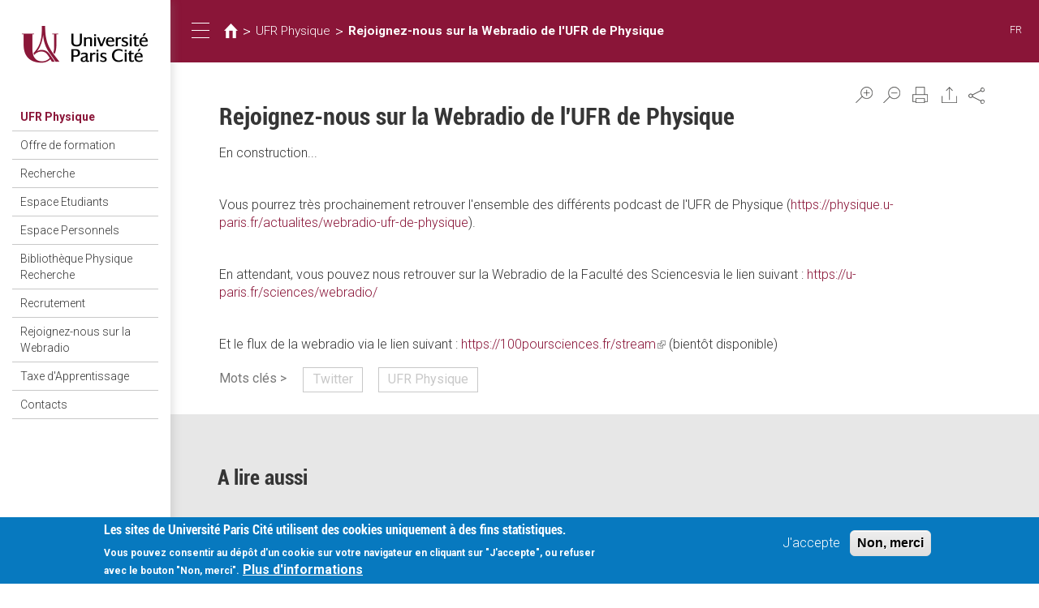

--- FILE ---
content_type: text/html; charset=utf-8
request_url: https://physique.u-paris.fr/cn/node/5756
body_size: 12180
content:
<!DOCTYPE html>
<html lang="zh-hant" dir="ltr">
<head>
  <link rel="profile" href="http://www.w3.org/1999/xhtml/vocab" />
  <meta name="viewport" content="width=device-width, initial-scale=1.0">
  <meta http-equiv="Content-Type" content="text/html; charset=utf-8" />
<link href="https://physique.u-paris.fr/fil-twitter-physiquediderot" rel="alternate" hreflang="fr" />
<link rel="shortcut icon" href="https://physique.u-paris.fr/sites/all/themes/diderot/favicon.ico" type="image/vnd.microsoft.icon" />
<meta name="description" content="Rejoignez-nous sur la Webradio de l&#039;UFR de Physique | En construction...   Vous pourrez très prochainement retrouver l&#039;ensemble des différents podcast de l&#039;UFR de Physique (https://physique.u-paris.fr/actualites/webradio-ufr-de-physique).   En attendant, vous pouvez nous retrouver sur la Webradio de la Faculté des Sciencesvia le lien suivant :" />
<meta name="abstract" content="En construction...   Vous pourrez très prochainement retrouver l&#039;ensemble des différents podcast de l&#039;UFR de Physique (https://physique.u-paris.fr/actualites/webradio-ufr-de-physique).   En attendant, vous pouvez nous retrouver sur la Webradio de la Faculté des Sciencesvia le lien suivant : https://u-paris.fr/sciences/webradio/  " />
<meta name="keywords" content="Twitter, UFR Physique" />
<meta name="news_keywords" content="Twitter, UFR Physique" />
<meta name="generator" content="Drupal 7 (http://drupal.org)" />
<link rel="canonical" href="https://physique.u-paris.fr/fil-twitter-physiquediderot" />
<link rel="shortlink" href="https://physique.u-paris.fr/node/5756" />
<meta name="google-site-verification" content="JAydEeQUwF8dR4LBwYrQH2E6_FXyEe1lo_J3uDqP1CA" />
  <title>Université Paris Cité| UFR Physique | Rejoignez-nous sur la Webradio</title>
  <link type="text/css" rel="stylesheet" href="https://physique.u-paris.fr/sites/default/files/css/css_lQaZfjVpwP_oGNqdtWCSpJT1EMqXdMiU84ekLLxQnc4.css" media="all" />
<link type="text/css" rel="stylesheet" href="https://physique.u-paris.fr/sites/default/files/css/css_JCiVLbrdh9Gr3vS6dbLlXfmcx3btGZXNZOJpwie2djo.css" media="all" />
<link type="text/css" rel="stylesheet" href="https://physique.u-paris.fr/sites/default/files/css/css_ecbjif0lEtW9O8CmxvygHroRpNbnYwEkf1akHQofGEw.css" media="all" />
<link type="text/css" rel="stylesheet" href="https://physique.u-paris.fr/sites/default/files/css/css_Q6kaVxKtj_4NWSQKftTKWFpJ07CUy9WHMv0M9I05I5A.css" media="all" />
<link type="text/css" rel="stylesheet" href="//maxcdn.bootstrapcdn.com/font-awesome/4.6.3/css/font-awesome.min.css" media="all" />
<style>#sliding-popup.sliding-popup-bottom,#sliding-popup.sliding-popup-bottom .eu-cookie-withdraw-banner,.eu-cookie-withdraw-tab{background:#0779bf;}#sliding-popup.sliding-popup-bottom.eu-cookie-withdraw-wrapper{background:transparent}#sliding-popup .popup-content #popup-text h1,#sliding-popup .popup-content #popup-text h2,#sliding-popup .popup-content #popup-text h3,#sliding-popup .popup-content #popup-text p,#sliding-popup label,#sliding-popup div,.eu-cookie-compliance-secondary-button,.eu-cookie-withdraw-tab{color:#fff !important;}.eu-cookie-withdraw-tab{border-color:#fff;}.eu-cookie-compliance-more-button{color:#fff !important;}
#sliding-popup.sliding-popup-bottom,#sliding-popup.sliding-popup-bottom .eu-cookie-withdraw-banner,.eu-cookie-withdraw-tab{background:#0779bf;}#sliding-popup.sliding-popup-bottom.eu-cookie-withdraw-wrapper{background:transparent}#sliding-popup .popup-content #popup-text h1,#sliding-popup .popup-content #popup-text h2,#sliding-popup .popup-content #popup-text h3,#sliding-popup .popup-content #popup-text p,#sliding-popup label,#sliding-popup div,.eu-cookie-compliance-secondary-button,.eu-cookie-withdraw-tab{color:#fff !important;}.eu-cookie-withdraw-tab{border-color:#fff;}.eu-cookie-compliance-more-button{color:#fff !important;}
</style>
<link type="text/css" rel="stylesheet" href="https://physique.u-paris.fr/sites/default/files/css/css_LWfUNMZCGxCTen_qqdwh7TYtoNShDJgUD0CFnPt6hAM.css" media="all" />
<link type="text/css" rel="stylesheet" href="https://physique.u-paris.fr/sites/default/files/css/css_PxsPpITToy8ZnO0bJDA1TEC6bbFpGTfSWr2ZP8LuFYo.css" media="all" />
  <!-- HTML5 element support for IE6-8 -->
  <!--[if lt IE 9]>
    <script src="https://cdn.jsdelivr.net/html5shiv/3.7.3/html5shiv-printshiv.min.js"></script>
  <![endif]-->
  <script src="https://physique.u-paris.fr/sites/all/libraries/respondjs/respond.min.js?t6dpyh"></script>
<script src="//code.jquery.com/jquery-1.10.2.min.js"></script>
<script>window.jQuery || document.write("<script src='/sites/all/modules/contrib/jquery_update/replace/jquery/1.10/jquery.min.js'>\x3C/script>")</script>
<script src="https://physique.u-paris.fr/sites/default/files/js/js_dWhBODswdXXk1M5Z5nyqNfGljmqwxUwAK9i6D0YSDNs.js"></script>
<script src="//code.jquery.com/ui/1.10.2/jquery-ui.min.js"></script>
<script>window.jQuery.ui || document.write("<script src='/sites/all/modules/contrib/jquery_update/replace/ui/ui/minified/jquery-ui.min.js'>\x3C/script>")</script>
<script src="https://physique.u-paris.fr/sites/default/files/js/js_gn7Fu0QhcTMtOIbAB5Wfk9wG_pprb0wPA2lPC4pHhnc.js"></script>
<script src="https://physique.u-paris.fr/sites/default/files/js/js_3gB0Rw5_agQB54ypjqo2S3R_7b2fYyoiNk1Hb5ZgFhA.js"></script>
<script src="https://physique.u-paris.fr/sites/default/files/js/js_FIDacMCLsKpc7EFJX2t8cReHzuxFSF0-oYz3obgjCu4.js"></script>
<script>var text_resize_scope = "region-main-content";
          var text_resize_minimum = "16";
          var text_resize_maximum = "25";
          var text_resize_line_height_allow = 0;
          var text_resize_line_height_min = "16";
          var text_resize_line_height_max = "36";</script>
<script src="https://physique.u-paris.fr/sites/default/files/js/js_qltnubVPDqBxhtNS35ohg2AvLVSPtTeDW8FFTPzdmu8.js"></script>
<script>var _paq = _paq || [];(function(){var u=(("https:" == document.location.protocol) ? "https://piwikstats.univ-paris-diderot.fr/piwik/" : "http://piwikstats.univ-paris-diderot.fr/piwik/");_paq.push(["setSiteId", "1"]);_paq.push(["setTrackerUrl", u+"piwik.php"]);_paq.push(["setDoNotTrack", 1]);_paq.push(["setCookieDomain", "physique.u-paris.fr"]);_paq.push(['setCustomVariable', 1, "SousDomaineOrigine", "physique", "visit"]);_paq.push(['setCustomVariable', 2, "SousDomaineOrigine", "physique", "page"]);_paq.push(["trackPageView"]);_paq.push(["setIgnoreClasses", ["no-tracking","colorbox"]]);_paq.push(["enableLinkTracking"]);var d=document,g=d.createElement("script"),s=d.getElementsByTagName("script")[0];g.type="text/javascript";g.defer=true;g.async=true;g.src=u+"piwik.js";s.parentNode.insertBefore(g,s);})();</script>
<script>window.a2a_config=window.a2a_config||{};window.da2a={done:false,html_done:false,script_ready:false,script_load:function(){var a=document.createElement('script'),s=document.getElementsByTagName('script')[0];a.type='text/javascript';a.async=true;a.src='https://static.addtoany.com/menu/page.js';s.parentNode.insertBefore(a,s);da2a.script_load=function(){};},script_onready:function(){da2a.script_ready=true;if(da2a.html_done)da2a.init();},init:function(){for(var i=0,el,target,targets=da2a.targets,length=targets.length;i<length;i++){el=document.getElementById('da2a_'+(i+1));target=targets[i];a2a_config.linkname=target.title;a2a_config.linkurl=target.url;if(el){a2a.init('page',{target:el});el.id='';}da2a.done=true;}da2a.targets=[];}};(function ($){Drupal.behaviors.addToAny = {attach: function (context, settings) {if (context !== document && window.da2a) {if(da2a.script_ready)a2a.init_all();da2a.script_load();}}}})(jQuery);a2a_config.callbacks=a2a_config.callbacks||[];a2a_config.callbacks.push({ready:da2a.script_onready});a2a_config.overlays=a2a_config.overlays||[];a2a_config.templates=a2a_config.templates||{};</script>
<script src="https://physique.u-paris.fr/sites/default/files/js/js_HPHooStLmGZ_wau10Jz2Lo5vzxgcwQlYxWokr_nZVLA.js"></script>
<script src="https://physique.u-paris.fr/sites/default/files/js/js_uIChs7Xcd_Iahr6L0zC1UnHqQxQ8AQ8ZI5mfBlFvEjo.js"></script>
<script>jQuery.extend(Drupal.settings, {"basePath":"\/","pathPrefix":"cn\/","ajaxPageState":{"theme":"diderot","theme_token":"ZSpaPLfcFRSqfhz4cM1i4mgmLD600Jrvuk_MklvpoS0","js":{"sites\/all\/modules\/contrib\/extlink_extra\/extlink_extra.js":1,"profiles\/panopoly\/modules\/panopoly\/panopoly_widgets\/panopoly-widgets.js":1,"profiles\/panopoly\/modules\/panopoly\/panopoly_widgets\/panopoly-widgets-spotlight.js":1,"0":1,"1":1,"sites\/all\/modules\/contrib\/eu_cookie_compliance\/js\/eu_cookie_compliance.js":1,"2":1,"sites\/all\/themes\/bootstrap\/js\/bootstrap.js":1,"sites\/all\/libraries\/respondjs\/respond.min.js":1,"\/\/code.jquery.com\/jquery-1.10.2.min.js":1,"3":1,"misc\/jquery-extend-3.4.0.js":1,"misc\/jquery.once.js":1,"misc\/drupal.js":1,"\/\/code.jquery.com\/ui\/1.10.2\/jquery-ui.min.js":1,"4":1,"sites\/all\/modules\/contrib\/eu_cookie_compliance\/js\/jquery.cookie-1.4.1.min.js":1,"sites\/all\/modules\/contrib\/select2\/js\/Drupal.select2.js":1,"sites\/all\/libraries\/slick\/slick\/slick.min.js":1,"profiles\/panopoly\/modules\/panopoly\/panopoly_images\/panopoly-images.js":1,"profiles\/panopoly\/modules\/panopoly\/panopoly_magic\/panopoly-magic.js":1,"sites\/all\/modules\/diderot\/UElibres\/js\/UElibres.js":1,"sites\/all\/modules\/contrib\/extlink\/extlink.js":1,"profiles\/panopoly\/modules\/contrib\/caption_filter\/js\/caption-filter.js":1,"public:\/\/languages\/zh-hant_zNn-4KZ-Ri5xoVv55vsbRGP-Z2W4QYiWyrp4RemjphA.js":1,"sites\/all\/libraries\/colorbox\/jquery.colorbox-min.js":1,"sites\/all\/modules\/contrib\/colorbox\/js\/colorbox.js":1,"sites\/all\/modules\/contrib\/colorbox\/js\/colorbox_load.js":1,"sites\/all\/modules\/contrib\/colorbox\/js\/colorbox_inline.js":1,"profiles\/panopoly\/libraries\/jquery.imagesloaded\/jquery.imagesloaded.min.js":1,"5":1,"sites\/all\/modules\/contrib\/text_resize\/text_resize.js":1,"sites\/all\/libraries\/select2\/select2.js":1,"sites\/all\/modules\/contrib\/responsive_menus\/styles\/responsive_menus_simple\/js\/responsive_menus_simple.js":1,"sites\/all\/modules\/contrib\/piwik\/piwik.js":1,"6":1,"7":1,"sites\/all\/modules\/contrib\/slick\/js\/slick.load.min.js":1,"sites\/all\/themes\/diderot\/bootstrap\/js\/affix.js":1,"sites\/all\/themes\/diderot\/bootstrap\/js\/alert.js":1,"sites\/all\/themes\/diderot\/bootstrap\/js\/button.js":1,"sites\/all\/themes\/diderot\/bootstrap\/js\/carousel.js":1,"sites\/all\/themes\/diderot\/bootstrap\/js\/collapse.js":1,"sites\/all\/themes\/diderot\/bootstrap\/js\/dropdown.js":1,"sites\/all\/themes\/diderot\/bootstrap\/js\/modal.js":1,"sites\/all\/themes\/diderot\/bootstrap\/js\/tooltip.js":1,"sites\/all\/themes\/diderot\/bootstrap\/js\/popover.js":1,"sites\/all\/themes\/diderot\/bootstrap\/js\/scrollspy.js":1,"sites\/all\/themes\/diderot\/bootstrap\/js\/tab.js":1,"sites\/all\/themes\/diderot\/bootstrap\/js\/transition.js":1,"sites\/all\/themes\/diderot\/js\/script.js":1},"css":{"modules\/system\/system.base.css":1,"misc\/ui\/jquery.ui.theme.css":1,"misc\/ui\/jquery.ui.accordion.css":1,"sites\/all\/libraries\/slick\/slick\/slick.css":1,"sites\/all\/modules\/contrib\/simplenews\/simplenews.css":1,"sites\/all\/modules\/contrib\/calendar\/css\/calendar_multiday.css":1,"profiles\/panopoly\/modules\/contrib\/date\/date_api\/date.css":1,"profiles\/panopoly\/modules\/contrib\/date\/date_popup\/themes\/datepicker.1.7.css":1,"sites\/all\/modules\/contrib\/domain\/domain_nav\/domain_nav.css":1,"modules\/field\/theme\/field.css":1,"modules\/node\/node.css":1,"profiles\/panopoly\/modules\/panopoly\/panopoly_admin\/1":1,"profiles\/panopoly\/modules\/panopoly\/panopoly_magic\/css\/panopoly-magic.css":1,"profiles\/panopoly\/modules\/panopoly\/panopoly_magic\/css\/panopoly-modal.css":1,"profiles\/panopoly\/modules\/panopoly\/panopoly_theme\/2":1,"profiles\/panopoly\/modules\/panopoly\/panopoly_widgets\/1":1,"profiles\/panopoly\/modules\/contrib\/radix_layouts\/radix_layouts.css":1,"sites\/all\/modules\/contrib\/extlink\/extlink.css":1,"profiles\/panopoly\/modules\/contrib\/views\/css\/views.css":1,"profiles\/panopoly\/modules\/contrib\/caption_filter\/caption-filter.css":1,"sites\/all\/libraries\/slick\/slick\/slick-theme.css":1,"sites\/all\/modules\/contrib\/slick\/css\/theme\/slick.theme.css":1,"sites\/all\/modules\/contrib\/slick\/css\/theme\/slick.theme--default.css":1,"sites\/all\/modules\/diderot\/candidature\/css\/candidature.css":1,"sites\/all\/modules\/diderot\/divers\/css\/divers.css":1,"sites\/all\/modules\/diderot\/listederoulante\/css\/listederoulante.css":1,"sites\/all\/modules\/diderot\/plansite\/css\/plansite.css":1,"sites\/all\/libraries\/colorbox\/example1\/colorbox.css":1,"profiles\/panopoly\/modules\/contrib\/ctools\/css\/ctools.css":1,"profiles\/panopoly\/modules\/contrib\/panels\/css\/panels.css":1,"sites\/all\/modules\/contrib\/shib_auth\/shib_auth.css":1,"sites\/all\/modules\/contrib\/text_resize\/text_resize.css":1,"sites\/all\/modules\/contrib\/print\/print_ui\/css\/print_ui.theme.css":1,"sites\/all\/libraries\/select2\/select2.css":1,"sites\/all\/modules\/contrib\/select2\/css\/select2_integration.css":1,"sites\/all\/modules\/contrib\/responsive_menus\/styles\/responsive_menus_simple\/css\/responsive_menus_simple.css":1,"sites\/all\/modules\/contrib\/eu_cookie_compliance\/css\/eu_cookie_compliance.css":1,"sites\/all\/modules\/contrib\/addtoany\/addtoany.css":1,"modules\/locale\/locale.css":1,"sites\/all\/modules\/contrib\/panels_bootstrap_layout_builder\/plugins\/layouts\/bootstrap\/bootstrap.css":1,"\/\/maxcdn.bootstrapcdn.com\/font-awesome\/4.6.3\/css\/font-awesome.min.css":1,"0":1,"1":1,"sites\/all\/themes\/diderot\/less\/style.less":1,"profiles\/panopoly\/modules\/panopoly\/panopoly_images\/panopoly-images.css":1}},"colorbox":{"opacity":"0.85","current":"{current} of {total}","previous":"\u00ab Prev","next":"Next \u00bb","close":"\u95dc\u9589","maxWidth":"98%","maxHeight":"98%","fixed":true,"mobiledetect":true,"mobiledevicewidth":"480px"},"CToolsModal":{"modalSize":{"type":"scale","width":".9","height":".9","addWidth":0,"addHeight":0,"contentRight":25,"contentBottom":75},"modalOptions":{"opacity":".55","background-color":"#FFF"},"animationSpeed":"fast","modalTheme":"CToolsModalDialog","throbberTheme":"CToolsModalThrobber"},"panopoly_magic":{"pane_add_preview_mode":"single"},"select_2":{"elements":{"edit-nid-entityreference-filter":{"separator":"\u00b6","jqui_sortable":false,"dropdownAutoWidth":true,"width":"element","containerCssClass":"","minimumResultsForSearch":"15","allowClear":true}},"excludes":{"by_id":{"values":[],"reg_exs":[]},"by_class":[],"by_selectors":[]},"branch":3,"default_settings":{"separator":"\u00b6","jqui_sortable":false,"dropdownAutoWidth":true,"width":"element","containerCssClass":"","minimumResultsForSearch":"15"},"process_all_selects_on_page":true,"no_version_check":false,"settings_updated":false},"urlIsAjaxTrusted":{"https:\/\/physique.u-paris.fr\/cn\/faq-new-page\/5756":true},"better_exposed_filters":{"views":{"faq":{"displays":{"panel_pane_1":{"filters":{"nid_entityreference_filter":{"required":false}}}}},"actualite_carousel":{"displays":{"panel_actu_slideshow":{"filters":[]}}}}},"responsive_menus":[{"toggler_text":"\u2630 Menu","selectors":["#main-menu"],"media_size":"768","media_unit":"px","absolute":"1","remove_attributes":"1","responsive_menus_style":"responsive_menus_simple"}],"eu_cookie_compliance":{"popup_enabled":1,"popup_agreed_enabled":0,"popup_hide_agreed":0,"popup_clicking_confirmation":false,"popup_scrolling_confirmation":false,"popup_html_info":"\u003Cdiv class=\u0022eu-cookie-compliance-banner eu-cookie-compliance-banner-info eu-cookie-compliance-banner--opt-in\u0022\u003E\n  \u003Cdiv class=\u0022popup-content info\u0022\u003E\n    \u003Cdiv id=\u0022popup-text\u0022\u003E\n      \u003Ch2\u003ELes sites de Universit\u00e9 Paris Cit\u00e9 utilisent des cookies uniquement \u00e0 des fins statistiques.\u003C\/h2\u003E\n\u003Cp\u003E Vous pouvez consentir au d\u00e9p\u00f4t d\u0027un cookie sur votre navigateur en cliquant sur \u0022J\u0027accepte\u0022, ou refuser avec le bouton \u0022Non, merci\u0022.\u003C\/p\u003E\n              \u003Cbutton type=\u0022button\u0022 class=\u0022find-more-button eu-cookie-compliance-more-button\u0022\u003EPlus d\u0027informations\u003C\/button\u003E\n          \u003C\/div\u003E\n    \n    \u003Cdiv id=\u0022popup-buttons\u0022 class=\u0022\u0022\u003E\n      \u003Cbutton type=\u0022button\u0022 class=\u0022agree-button eu-cookie-compliance-secondary-button\u0022\u003EJ\u0027accepte\u003C\/button\u003E\n              \u003Cbutton type=\u0022button\u0022 class=\u0022decline-button eu-cookie-compliance-default-button\u0022 \u003ENon, merci\u003C\/button\u003E\n          \u003C\/div\u003E\n  \u003C\/div\u003E\n\u003C\/div\u003E","use_mobile_message":false,"mobile_popup_html_info":"\u003Cdiv class=\u0022eu-cookie-compliance-banner eu-cookie-compliance-banner-info eu-cookie-compliance-banner--opt-in\u0022\u003E\n  \u003Cdiv class=\u0022popup-content info\u0022\u003E\n    \u003Cdiv id=\u0022popup-text\u0022\u003E\n      \u003Ch2\u003EWe use cookies on this site to enhance your user experience\u003C\/h2\u003E\n\u003Cp\u003EBy tapping the Accept button, you agree to us doing so.\u003C\/p\u003E\n              \u003Cbutton type=\u0022button\u0022 class=\u0022find-more-button eu-cookie-compliance-more-button\u0022\u003EPlus d\u0027informations\u003C\/button\u003E\n          \u003C\/div\u003E\n    \n    \u003Cdiv id=\u0022popup-buttons\u0022 class=\u0022\u0022\u003E\n      \u003Cbutton type=\u0022button\u0022 class=\u0022agree-button eu-cookie-compliance-secondary-button\u0022\u003EJ\u0027accepte\u003C\/button\u003E\n              \u003Cbutton type=\u0022button\u0022 class=\u0022decline-button eu-cookie-compliance-default-button\u0022 \u003ENon, merci\u003C\/button\u003E\n          \u003C\/div\u003E\n  \u003C\/div\u003E\n\u003C\/div\u003E\n","mobile_breakpoint":"768","popup_html_agreed":"\u003Cdiv\u003E\n  \u003Cdiv class=\u0022popup-content agreed\u0022\u003E\n    \u003Cdiv id=\u0022popup-text\u0022\u003E\n      \u003Cp\u003E\u0026lt;h2\u0026gt;Thank you for accepting cookies\u0026lt;\/h2\u0026gt;\u0026lt;p\u0026gt;You can now hide this message or find out more about cookies.\u0026lt;\/p\u0026gt;\u003C\/p\u003E\n    \u003C\/div\u003E\n    \u003Cdiv id=\u0022popup-buttons\u0022\u003E\n      \u003Cbutton type=\u0022button\u0022 class=\u0022hide-popup-button eu-cookie-compliance-hide-button\u0022\u003EHide\u003C\/button\u003E\n              \u003Cbutton type=\u0022button\u0022 class=\u0022find-more-button eu-cookie-compliance-more-button-thank-you\u0022 \u003EMore info\u003C\/button\u003E\n          \u003C\/div\u003E\n  \u003C\/div\u003E\n\u003C\/div\u003E","popup_use_bare_css":false,"popup_height":"auto","popup_width":"100%","popup_delay":1000,"popup_link":"\/cn\/node\/24016","popup_link_new_window":1,"popup_position":null,"fixed_top_position":1,"popup_language":"zh-hant","store_consent":false,"better_support_for_screen_readers":0,"reload_page":0,"domain":"","domain_all_sites":0,"popup_eu_only_js":0,"cookie_lifetime":"100","cookie_session":false,"disagree_do_not_show_popup":0,"method":"opt_in","whitelisted_cookies":"","withdraw_markup":"\u003Cbutton type=\u0022button\u0022 class=\u0022eu-cookie-withdraw-tab\u0022\u003EPrivacy settings\u003C\/button\u003E\n\u003Cdiv class=\u0022eu-cookie-withdraw-banner\u0022\u003E\n  \u003Cdiv class=\u0022popup-content info\u0022\u003E\n    \u003Cdiv id=\u0022popup-text\u0022\u003E\n      \u003Ch2\u003EWe use cookies on this site to enhance your user experience\u003C\/h2\u003E\u003Cp\u003EYou have given your consent for us to set cookies.\u003C\/p\u003E    \u003C\/div\u003E\n    \u003Cdiv id=\u0022popup-buttons\u0022\u003E\n      \u003Cbutton type=\u0022button\u0022 class=\u0022eu-cookie-withdraw-button\u0022\u003EWithdraw consent\u003C\/button\u003E\n    \u003C\/div\u003E\n  \u003C\/div\u003E\n\u003C\/div\u003E\n","withdraw_enabled":false,"withdraw_button_on_info_popup":0,"cookie_categories":[],"enable_save_preferences_button":1,"fix_first_cookie_category":1,"select_all_categories_by_default":0},"extlink":{"extTarget":"_blank","extClass":"ext","extLabel":"(link is external)","extImgClass":0,"extSubdomains":1,"extExclude":"","extInclude":"","extCssExclude":"","extCssExplicit":"","extAlert":0,"extAlertText":{"value":"  \u003Ch2\u003EYou are leaving the  [site:name] website\u003C\/h2\u003E\r\n  \u003Cp\u003EYou are being directed to a third-party website:\u003C\/p\u003E\r\n  \u003Cp\u003E\u003Cstrong\u003E[extlink:external-url]\u003C\/strong\u003E\u003C\/p\u003E\r\n  \u003Cp\u003EThis link is provided for your convenience. Please note that this third-party website is not controlled by [site:name] or subject to our privacy policy.\u003C\/p\u003E\r\n  \u003Cp\u003EThank you for visiting our site. We hope your visit was informative and enjoyable.\u003C\/p\u003E\r\n\r\n  \u003Cdiv class=\u0022extlink-extra-actions\u0022\u003E\r\n      \u003Cdiv class=\u0022extlink-extra-back-action\u0022\u003E\u003Ca title=\u0022Cancel\u0022 href=\u0022[extlink:back-url]\u0022\u003ECancel\u003C\/a\u003E\u003C\/div\u003E\r\n      \u003Cdiv class=\u0022extlink-extra-go-action\u0022\u003E\u003Ca class=\u0022ext-override\u0022 title=\u0022Go to link\u0022 href=\u0022[extlink:external-url]\u0022\u003EGo to link\u003C\/a\u003E\u003C\/div\u003E\r\n  \u003C\/div\u003E\r\n  \u003Cbr\/\u003E\u003Cbr\/\u003E\r\n  [extlink:timer]\r\n  ","format":"full_html"},"mailtoClass":"mailto","mailtoLabel":"(link sends e-mail)"},"extlink_extra":{"extlink_alert_type":"","extlink_alert_timer":"0","extlink_alert_url":"\/cn\/now-leaving","extlink_cache_fix":0,"extlink_exclude_warning":"","extlink_508_fix":0,"extlink_508_text":" [external link]","extlink_url_override":0,"extlink_url_params":{"external_url":null,"back_url":null}},"piwik":{"trackMailto":1,"trackColorbox":1},"slick":{"accessibility":true,"adaptiveHeight":false,"autoplay":false,"autoplaySpeed":3000,"pauseOnHover":true,"pauseOnDotsHover":false,"arrows":true,"centerMode":false,"centerPadding":"50px","dots":false,"dotsClass":"slick-dots","draggable":true,"fade":false,"focusOnSelect":false,"infinite":true,"initialSlide":0,"lazyLoad":"ondemand","rtl":false,"rows":1,"slidesPerRow":1,"slide":"","slidesToShow":1,"slidesToScroll":1,"speed":500,"swipe":true,"swipeToSlide":false,"edgeFriction":0.35,"touchMove":true,"touchThreshold":5,"useCSS":true,"cssEase":"ease","useTransform":false,"easing":"linear","variableWidth":false,"vertical":false,"verticalSwiping":false,"waitForAnimate":true,"mousewheel":false},"bootstrap":{"anchorsFix":"0","anchorsSmoothScrolling":"0","formHasError":1,"popoverEnabled":1,"popoverOptions":{"animation":1,"html":0,"placement":"right","selector":"","trigger":"click","triggerAutoclose":1,"title":"","content":"","delay":0,"container":"body"},"tooltipEnabled":1,"tooltipOptions":{"animation":1,"html":0,"placement":"auto left","selector":"","trigger":"hover focus","delay":0,"container":"body"}}});</script>
</head>
<body class="html not-front not-logged-in no-sidebars page-node page-node- page-node-5756 node-type-article domain-physique-wud1-univ-paris-diderot-fr region-content i18n-zh-hant">
  <div id="skip-link">
    <a href="#main-content" class="element-invisible element-focusable">移至主內容</a>
  </div>
    <div class="panel-bootstrap panels-bootstrap-227">
  <div id="row-full-site" class="container-full panels-bootstrap-row inside panels-bootstrap-row-227-1 row-inside-first row-inside-last clearfix">
<div class="row">
  <div id="col-site-sidebar" class="column affix collapse in panels-bootstrap-column col-sm-7 col-md-5 col-lg-3 col-xs-24 inside panels-bootstrap-column-227-2 column-inside-first">
  <div id="region-site-sidebar" class="panels-bootstrap-region inside panels-bootstrap-region-227-menu region-inside-first region-inside-last">
<div class="panel-pane pane-page-logo"  >
  
      
  
  <div class="pane-content">
    <a href="https://physique.u-paris.fr" class="logo" title="首頁"><img src="https://physique.u-paris.fr/sites/default/files/logo_2.png" alt="首頁" /></a>  </div>

  
  </div>
<div class="panel-separator"></div><div class="panel-pane pane-block pane-domain-menu-block-main-menu pane-domain-menu-block"  >
  
        <h2 class="pane-title">
      <a href="/">UFR Physique</a>    </h2>
    
  
  <div class="pane-content">
    <div class="menu-block-wrapper menu-block-main-menu menu-name-43f173a1701e480fc2617fd3952ca026 parent-mlid-0 menu-level-1">
  <ul class="menu nav"><li class="first collapsed menu-mlid-11489"><a href="/cn/node/6913">Offre de formation</a></li>
<li class="collapsed menu-mlid-11663"><a href="/cn/node/6541">Recherche</a></li>
<li class="leaf menu-mlid-11603"><a href="/cn/node/6002">Espace Etudiants</a></li>
<li class="collapsed menu-mlid-11602"><a href="/cn/node/5995">Espace Personnels</a></li>
<li class="collapsed menu-mlid-12057"><a href="/cn/node/12060">Bibliothèque Physique Recherche</a></li>
<li class="leaf menu-mlid-13095"><a href="/cn/node/10834">Recrutement</a></li>
<li class="leaf active-trail active menu-mlid-12132 active active"><a href="/cn/node/5756" class="active-trail active">Rejoignez-nous sur la Webradio</a></li>
<li class="leaf menu-mlid-15339"><a href="/cn/node/25054">Taxe d&#039;Apprentissage</a></li>
<li class="last leaf menu-mlid-14576"><a href="/cn/node/23555">Contacts</a></li>
</ul></div>
  </div>

  
  </div>
<div class="panel-separator"></div><div class="panel-pane pane-custom pane-1 panel-user-connexion"  >
  
      
  
  <div class="pane-content">
    <div class="field-item">
<a href="https://physique.u-paris.fr/node/3977/5756" class="user_connexion">Connexion</a>
</div>  </div>

  
  </div>
  </div>
  </div>
  <div id="col-site-content" class="column panels-bootstrap-column col-sm-17  col-sm-offset-7 col-md-19  col-md-offset-5 col-lg-21  col-lg-offset-3 col-xs-24  col-xs-offset-0 inside panels-bootstrap-column-227-3 column-inside-last">
  <div id="row-site-header-container" class="row panels-bootstrap-row inside panels-bootstrap-row-227-4 row-inside-first clearfix">
  <div id="col-site-header" class="column affix panels-bootstrap-column col-md-19 col-lg-21 col-sm-17 col-xs-24 inside panels-bootstrap-column-227-26 column-inside-first column-inside-last">
  <div id="row-site-header" class="row panels-bootstrap-row inside panels-bootstrap-row-227-27 row-inside-first row-inside-last clearfix">
  <div id="col-collapse-menu" class="column panels-bootstrap-column col-xs-3  col-xs-offset-0 col-sm-1  col-sm-offset-0 col-md-1  col-md-offset-0 col-lg-1  col-lg-offset-0 inside panels-bootstrap-column-227-5 column-inside-first">
  <div id="region-collapse-menu" class="panels-bootstrap-region inside panels-bootstrap-region-227-collapse_menu region-inside-first region-inside-last">
<div class="panel-pane pane-fieldable-panels-pane pane-uuid-e4dfdbe7-5a13-446c-9a12-654d5d5dc705 pane-bundle-text"  id="pane-collapse-menu" >
  
      
  
  <div class="pane-content">
    <div class="fieldable-panels-pane">
    <div class="field field-name-field-basic-text-text field-type-text-long field-label-hidden">
    <div class="field-items">
          <div class="field-item even"><button type="button" class="sidebar-toggle">
      <span class="sr-only">Toggle navigation</span>
      <span class="icon-bar"></span>
      <span class="icon-bar"></span>
      <span class="icon-bar"></span>
</button></div>
      </div>
</div>
</div>
  </div>

  
  </div>
  </div>
  </div>
  <div id="col-title" class="column panels-bootstrap-column col-lg-20 col-md-20 col-sm-20 col-xs-18 inside panels-bootstrap-column-227-6">
  <div id="region-title" class="panels-bootstrap-region inside panels-bootstrap-region-227-title region-inside-first region-inside-last">
<div class="panel-pane pane-block pane-crumbs-breadcrumb pane-crumbs"  >
  
      
  
  <div class="pane-content">
    <h2 class="element-invisible">您在這裡</h2><div class="breadcrumb"><a href="https://www.univ-paris-diderot.fr" class="diderot-home"></a> > <a href="https://physique.u-paris.fr">UFR Physique</a> > <a href="/cn/node/5756" class="active">Rejoignez-nous sur la Webradio de l&#039;UFR de Physique</a></div>  </div>

  
  </div>
  </div>
  </div>
  <div id="col-languages" class="column panels-bootstrap-column col-xs-3 col-sm-3 col-md-3 col-lg-3 inside panels-bootstrap-column-227-7 column-inside-last">
  <div id="region-languages" class="panels-bootstrap-region inside panels-bootstrap-region-227-languages region-inside-first region-inside-last">
<div class="panel-pane pane-block pane-locale-language-content pane-locale"  >
  
      
  
  <div class="pane-content">
    <ul class="language-switcher-locale-url"><li class="fr first last"><a href="/fil-twitter-physiquediderot" class="language-link" xml:lang="fr" hreflang="fr">FR</a></li>
</ul>  </div>

  
  </div>
  </div>
  </div>
  </div>
  </div>
  </div>
  <div id="row-site-content" class="row panels-bootstrap-row inside panels-bootstrap-row-227-8 clearfix">
  <div id="col-main-content" class="column panels-bootstrap-column col-lg-22  col-lg-offset-1 col-md-22  col-md-offset-1 col-sm-22  col-sm-offset-1 col-xs-24 inside panels-bootstrap-column-227-9 column-inside-first">
  <div id="region-main-content" class="panels-bootstrap-region inside panels-bootstrap-region-227-content region-inside-first region-inside-last">
<div class="panel-pane pane-page-content"  >
  
      
  
  <div class="pane-content">
    <div class="boxton row">
  <div class="boxton-content-container col-md-24 bpl-content bpl-spacer">
    <div class="panel-pane pane-panels-mini pane-barre-de-partage"  >
  
      
  
  <div class="pane-content">
    <div class="boxton row">
  <div class="boxton-content-container col-md-24 bpl-content bpl-spacer">
    <div class="panel-pane pane-block pane-text-resize-0 pane-text-resize"  >
  
      
  
  <div class="pane-content">
    <a href="javascript:;" class="changer" id="text_resize_decrease"><sup>-</sup>A</a> <a href="javascript:;" class="changer" id="text_resize_increase"><sup>+</sup>A</a><div id="text_resize_clear"></div>  </div>

  
  </div>
<div class="panel-separator"></div><div class="panel-pane pane-block pane-print-ui-print-links pane-print-ui"  >
  
      
  
  <div class="pane-content">
    <span class="print_html"><a href="https://physique.u-paris.fr/cn/print/5756" title="Display a printer-friendly version of this page." class="print-page" onclick="window.open(this.href); return false" rel="nofollow"><img class="print-icon img-responsive" src="https://physique.u-paris.fr/sites/all/modules/contrib/print/icons/print_icon.png" width="16px" height="16px" alt="Version imprimable" title="Version imprimable" /></a></span><span class="print_mail"><a href="https://physique.u-paris.fr/cn/printmail/5756" title="Send this page by email." class="print-mail" rel="nofollow"><img class="print-icon img-responsive" src="https://physique.u-paris.fr/sites/all/modules/contrib/print/print_mail/icons/mail_icon.png" width="16px" height="16px" alt="Envoyer par email" title="Envoyer par email" /></a></span>  </div>

  
  </div>
<div class="panel-separator"></div><div class="panel-pane pane-block pane-addtoany-addtoany-button pane-addtoany"  >
  
      
  
  <div class="pane-content">
    <span class="a2a_kit a2a_kit_size_20 a2a_target addtoany_list" id="da2a_1">
      
      <a class="a2a_dd addtoany_share_save" href="https://www.addtoany.com/share#url=https%3A%2F%2Fphysique.u-paris.fr%2Fcn%2Fnode%2F5756&amp;title=Rejoignez-nous%20sur%20la%20Webradio%20de%20l%27UFR%20de%20Physique"></a>
      
    </span>
    <script type="text/javascript">
<!--//--><![CDATA[//><!--
if(window.da2a)da2a.script_load();
//--><!]]>
</script>  </div>

  
  </div>
  </div>
</div>
  </div>

  
  </div>
<div class="panel-separator"></div><div class="panel-pane pane-entity-field pane-node-title-field"  >
  
      
  
  <div class="pane-content">
    <div class="field field-name-title-field field-type-text field-label-hidden">
    <div class="field-items">
          <div class="field-item even"><h1>Rejoignez-nous sur la Webradio de l&#039;UFR de Physique</h1>
</div>
      </div>
</div>
  </div>

  
  </div>
<div class="panel-separator"></div><div class="panel-pane pane-entity-field pane-node-body"  >
  
      
  
  <div class="pane-content">
    <div class="field field-name-body field-type-text-with-summary field-label-hidden">
    <div class="field-items">
          <div class="field-item even"><!--
<p class="paragraphe">Le dépôt des Podcast de l'UFR de Physique : http://webdata.physique.univ-paris-diderot.fr/PODCAST/</p>

-->
<p>En construction...</p>

<p> </p>

<p>Vous pourrez très prochainement retrouver l'ensemble des différents podcast de l'UFR de Physique (<a href="https://physique.u-paris.fr/actualites/webradio-ufr-de-physique">https://physique.u-paris.fr/actualites/webradio-ufr-de-physique</a>).</p>

<p> </p>

<p>En attendant, vous pouvez nous retrouver sur la Webradio de la Faculté des Sciencesvia le lien suivant : <a href="https://u-paris.fr/sciences/webradio/">https://u-paris.fr/sciences/webradio/</a></p>

<p> </p>

<p>Et le flux de la webradio via le lien suivant : <a href="https://100poursciences.fr/stream">https://100poursciences.fr/stream</a> (bientôt disponible)</p>
<!--
<h2 class="niveau2">Anciennement :</h2>

<h2 class="niveau2"><a href="https://twitter.com/PhysiqueDiderot">Twitter X PhysiqueDiderot&nbsp;&nbsp;&nbsp;&nbsp; φ </a></h2>

<p>Pour suivre notre actualité sur TWITTER X, nous vous invitons à aller sur l’adresse&nbsp;:</p>

<p><a href="https://twitter.com/PhysiqueDiderot">https://twitter.com/PhysiqueDiderot</a></p>

<ul>
	<li>@PhysiqueDiderot&nbsp;: Fil Twitter X de L’UFR de Physique</li>
	<li>@ipt_teamP7&nbsp;: Fil Twitter X du Tournoi International des Physiciens de Paris 7</li>
</ul>

<p>&nbsp;</p>

<ul>
	<li>@MPQlab&nbsp;: Fil Twitter X du laboratoire MPQ</li>
	<li>@IN2P3_CNRS&nbsp;: Fil Twitter X de l’IN2P3 (laboratoire APC)</li>
</ul>

<p>&nbsp;</p>

<ul>
	<li>@USPC_news&nbsp;: Fil Twitter X de Sorbonne Paris Cité</li>
</ul>

<p>&nbsp;</p>

<ul>
	<li>@ParisDiderot&nbsp;: Fil Twitter X de l’Université Paris Diderot</li>
	<li>@UParisDescartes&nbsp;: Fil Twitter X de l’Université Paris Descartes</li>
	<li>@SorbonneParis3&nbsp;: Fil Twitter X de l’Université Sorbonne Nouvelle</li>
	<li>@univ_paris13&nbsp;: Fil Twitter X de L’université Paris 13</li>
</ul>

<p>&nbsp;</p>

<ul>
	<li>@IPGP_officiel&nbsp;: Fil Twitter X de l’IPGP</li>
	<li>@Inalco_Officiel&nbsp;: Fil Twitter X de l’INALCO</li>
	<li>@sciencespo&nbsp;: Fil Twitter X de Sciences-Po</li>
</ul>

<p>&nbsp;</p>

<ul>
	<li>@CNRS&nbsp;: Fil Twitter X du CNRS</li>
	<li>@inp_cnrs&nbsp;: Fil Twitter X de la Physique au CNRS</li>
	<li>@Inserm&nbsp;: Fil Twitter X de l’INSERM</li>
</ul>

<p>&nbsp;</p>

<ul>
	<li>@NaturePhysics&nbsp;: Fil Twitter X de la revue Nature pour la Physique</li>
</ul>

<p style="text-align: center;"><img alt="" class="rte-100 media-element file-legend" data-delta="1" data-fid="3864" data-media-element="1" height="168" src="https://physique.u-paris.fr/sites/default/files/styles/rte_100/public/twitter.png?itok=XtQMmzHE" width="300" /></p>
--></div>
      </div>
</div>
  </div>

  
  </div>
<div class="panel-separator"></div><div class="panel-pane pane-entity-field pane-node-field-tags"  >
  
      
  
  <div class="pane-content">
    <div class="field field-name-field-tags field-type-taxonomy-term-reference field-label-above">
      <div class="field-label">Mots clés&nbsp;></div>
    <div class="field-items">
          <div class="field-item even"><a href="/cn/tags/twitter">Twitter</a></div>
          <div class="field-item odd"><a href="/cn/tags/ufr-physique">UFR Physique</a></div>
      </div>
</div>
  </div>

  
  </div>
  </div>
</div>
  </div>

  
  </div>
  </div>
  </div>
  <div id="col-slide-content" class="column panels-bootstrap-column col-sm-24 col-md-24 col-lg-24 col-xs-24 inside panels-bootstrap-column-227-19 column-inside-last">
  <div id="region-slide-content" class="panels-bootstrap-region inside panels-bootstrap-region-227-slide region-inside-first region-inside-last">
<div class="panel-pane pane-views-panes pane-actualite-carousel-panel-actu-slideshow"  >
  
        <h2 class="pane-title">
      A lire aussi    </h2>
    
  
  <div class="pane-content">
    <div class="view view-actualite-carousel view-id-actualite_carousel view-display-id-panel_actu_slideshow view-dom-id-12653266021c1ef8cda01b4a767ec385">
        
  
  
      <div class="view-content">
            <div class="slick slick--view--actualite-carousel slick--view--actualite-carousel--panel-actu-slideshow slick--skin--default slick--optionset--actualites slick--slider slick--float slick--ondemand" id="slick-views-actualite-carousel-1">
      <div id="slick-views-actualite-carousel-1-slider" class="slick__slider" data-slick="{&quot;mobileFirst&quot;:true,&quot;autoplay&quot;:true,&quot;infinite&quot;:false,&quot;responsive&quot;:[{&quot;breakpoint&quot;:767,&quot;settings&quot;:{&quot;infinite&quot;:false,&quot;slidesToShow&quot;:2}},{&quot;breakpoint&quot;:991,&quot;settings&quot;:{&quot;infinite&quot;:false,&quot;slidesToShow&quot;:3}},{&quot;breakpoint&quot;:1199,&quot;settings&quot;:{&quot;infinite&quot;:false,&quot;slidesToShow&quot;:4}}]}">
  
          <div class="slick__slide slide slide--0">      <div class="slide__content">              
  <div>        <span><div class="tags-elements">
  <div class="surtitre"></div>
  <div class="hover-opacity"><a href="/cn/cn/node/25055"><img class="image-25-pcent img-responsive" src="https://physique.u-paris.fr/sites/default/files/styles/image_25_pcent/public/jean_charles-caslot-fondation-loreal.jpg?itok=yFhKD_u2" width="415" height="185" alt="" /></a></div>
  <div class="tags-text">
    <div></div>
    <h4><a href="/cn/node/25055">Un financement ERC pour percer les mystères du second cerveau</a></h4>
  </div>
</div></span>  </div>            
                </div>  </div>          <div class="slick__slide slide slide--1">      <div class="slide__content">              
  <div>        <span><div class="tags-elements">
  <div class="surtitre"></div>
  <div class="hover-opacity"><a href="/cn/cn/node/25050"><img class="image-25-pcent img-responsive" src="https://physique.u-paris.fr/sites/default/files/styles/image_25_pcent/public/argent-bronze-cnrs1.png?itok=JggOb6jE" width="415" height="185" alt="" /></a></div>
  <div class="tags-text">
    <div></div>
    <h4><a href="/cn/node/25050">Félicitations aux 5 lauréates et lauréats des médailles CNRS 2025</a></h4>
  </div>
</div></span>  </div>            
                </div>  </div>          <div class="slick__slide slide slide--2">      <div class="slide__content">              
  <div>        <span><div class="tags-elements">
  <div class="surtitre"></div>
  <div class="hover-opacity"><a href="/cn/cn/node/24917"><img src="/sites/default/files/imgdefaut.jpg" class="img-responsive" /></a></div>
  <div class="tags-text">
    <div></div>
    <h4><a href="/cn/node/24917">Café Bibliothèque n°60</a></h4>
  </div>
</div></span>  </div>            
                </div>  </div>          <div class="slick__slide slide slide--3">      <div class="slide__content">              
  <div>        <span><div class="tags-elements">
  <div class="surtitre"></div>
  <div class="hover-opacity"><a href="/cn/cn/node/24916"><img src="/sites/default/files/imgdefaut.jpg" class="img-responsive" /></a></div>
  <div class="tags-text">
    <div></div>
    <h4><a href="/cn/node/24916">Café Bibliothèque n°59</a></h4>
  </div>
</div></span>  </div>            
                </div>  </div>          <div class="slick__slide slide slide--4">      <div class="slide__content">              
  <div>        <span><div class="tags-elements">
  <div class="surtitre"></div>
  <div class="hover-opacity"><a href="/cn/cn/node/24823"><img class="image-25-pcent img-responsive" src="https://physique.u-paris.fr/sites/default/files/styles/image_25_pcent/public/intrication-quantique.png?itok=-g6a9ygv" width="415" height="185" alt="" /></a></div>
  <div class="tags-text">
    <div></div>
    <h4><a href="/cn/node/24823">[Webserie] Intrication Quantique</a></h4>
  </div>
</div></span>  </div>            
                </div>  </div>          <div class="slick__slide slide slide--5">      <div class="slide__content">              
  <div>        <span><div class="tags-elements">
  <div class="surtitre"></div>
  <div class="hover-opacity"><a href="/cn/cn/node/24819"><img class="image-25-pcent img-responsive" src="https://physique.u-paris.fr/sites/default/files/styles/image_25_pcent/public/spintronique-cb-pm_0.jpg?itok=hrVfWNaD" width="415" height="185" alt="" /></a></div>
  <div class="tags-text">
    <div></div>
    <h4><a href="/cn/node/24819">La spintronique à la source de l’information</a></h4>
  </div>
</div></span>  </div>            
                </div>  </div>          <div class="slick__slide slide slide--6">      <div class="slide__content">              
  <div>        <span><div class="tags-elements">
  <div class="surtitre"></div>
  <div class="hover-opacity"><a href="/cn/cn/node/24818"><img class="image-25-pcent img-responsive" src="https://physique.u-paris.fr/sites/default/files/styles/image_25_pcent/public/binaire-detoiles-apc.jpg?itok=uSEUvwZx" width="415" height="185" alt="" /></a></div>
  <div class="tags-text">
    <div></div>
    <h4><a href="/cn/node/24818">À l’origine des systèmes binaires d’étoiles, une histoire de couple</a></h4>
  </div>
</div></span>  </div>            
                </div>  </div>          <div class="slick__slide slide slide--7">      <div class="slide__content">              
  <div>        <span><div class="tags-elements">
  <div class="surtitre"></div>
  <div class="hover-opacity"><a href="/cn/cn/node/24753"><img src="/sites/default/files/imgdefaut.jpg" class="img-responsive" /></a></div>
  <div class="tags-text">
    <div></div>
    <h4><a href="/cn/node/24753">Café Bibliothèque n°57</a></h4>
  </div>
</div></span>  </div>            
                </div>  </div>          <div class="slick__slide slide slide--8">      <div class="slide__content">              
  <div>        <span><div class="tags-elements">
  <div class="surtitre"></div>
  <div class="hover-opacity"><a href="/cn/cn/node/24736"><img src="/sites/default/files/imgdefaut.jpg" class="img-responsive" /></a></div>
  <div class="tags-text">
    <div></div>
    <h4><a href="/cn/node/24736">Café Bibliothèque n°56</a></h4>
  </div>
</div></span>  </div>            
                </div>  </div>          <div class="slick__slide slide slide--9">      <div class="slide__content">              
  <div>        <span><div class="tags-elements">
  <div class="surtitre"></div>
  <div class="hover-opacity"><a href="/cn/cn/node/24737"><img src="/sites/default/files/imgdefaut.jpg" class="img-responsive" /></a></div>
  <div class="tags-text">
    <div></div>
    <h4><a href="/cn/node/24737">Café Bibliothèque n°55</a></h4>
  </div>
</div></span>  </div>            
                </div>  </div>          <div class="slick__slide slide slide--10">      <div class="slide__content">              
  <div>        <span><div class="tags-elements">
  <div class="surtitre"></div>
  <div class="hover-opacity"><a href="/cn/cn/node/24718"><img class="image-25-pcent img-responsive" src="https://physique.u-paris.fr/sites/default/files/styles/image_25_pcent/public/univers_raygal.png?itok=BlnNZfhB" width="415" height="185" alt="" /></a></div>
  <div class="tags-text">
    <div></div>
    <h4><a href="/cn/node/24718">Illuminer le secteur sombre de l&#039;univers avec les simulations Raygal</a></h4>
  </div>
</div></span>  </div>            
                </div>  </div>          <div class="slick__slide slide slide--11">      <div class="slide__content">              
  <div>        <span><div class="tags-elements">
  <div class="surtitre"></div>
  <div class="hover-opacity"><a href="/cn/cn/node/24481"><img class="image-25-pcent img-responsive" src="https://physique.u-paris.fr/sites/default/files/styles/image_25_pcent/public/pycoa.jpg?itok=eEfdv3LR" width="415" height="185" alt="" /></a></div>
  <div class="tags-text">
    <div></div>
    <h4><a href="/cn/node/24481">Un logiciel PYCOA pour mieux comprendre la pandémie </a></h4>
  </div>
</div></span>  </div>            
                </div>  </div>          <div class="slick__slide slide slide--12">      <div class="slide__content">              
  <div>        <span><div class="tags-elements">
  <div class="surtitre"></div>
  <div class="hover-opacity"><a href="/cn/cn/node/24424"><img class="image-25-pcent img-responsive" src="https://physique.u-paris.fr/sites/default/files/styles/image_25_pcent/public/on20mise20tout20sur20la20physique2028avec20logo29.png?itok=zYZJy48s" width="415" height="185" alt="" /></a></div>
  <div class="tags-text">
    <div></div>
    <h4><a href="/cn/node/24424">Webradio à l&#039;UFR de Physique</a></h4>
  </div>
</div></span>  </div>            
                </div>  </div>          <div class="slick__slide slide slide--13">      <div class="slide__content">              
  <div>        <span><div class="tags-elements">
  <div class="surtitre"></div>
  <div class="hover-opacity"><a href="/cn/cn/node/24029"><img class="image-25-pcent img-responsive" src="https://physique.u-paris.fr/sites/default/files/styles/image_25_pcent/public/trounoir_gw190521_0.png?itok=49v3-esm" width="415" height="185" alt="" /></a></div>
  <div class="tags-text">
    <div></div>
    <h4><a href="/cn/node/24029">Nouvelles inattendues sur les Trous Noirs</a></h4>
  </div>
</div></span>  </div>            
                </div>  </div>          <div class="slick__slide slide slide--14">      <div class="slide__content">              
  <div>        <span><div class="tags-elements">
  <div class="surtitre"></div>
  <div class="hover-opacity"><a href="/cn/cn/node/23955"><img class="image-25-pcent img-responsive" src="https://physique.u-paris.fr/sites/default/files/styles/image_25_pcent/public/taranis_1-500x360.jpg?itok=uOZK1-rk" width="415" height="185" alt="" /></a></div>
  <div class="tags-text">
    <div></div>
    <h4><a href="/cn/node/23955">Taranis, microsatellite du CNES</a></h4>
  </div>
</div></span>  </div>            
                </div>  </div>          <div class="slick__slide slide slide--15">      <div class="slide__content">              
  <div>        <span><div class="tags-elements">
  <div class="surtitre"></div>
  <div class="hover-opacity"><a href="/cn/cn/node/23952"><img class="image-25-pcent img-responsive" src="https://physique.u-paris.fr/sites/default/files/styles/image_25_pcent/public/affiche_bern.001.jpg?itok=s2yght4k" width="415" height="185" alt="" /></a></div>
  <div class="tags-text">
    <div></div>
    <h4><a href="/cn/node/23952">COLLOQUIUM APC: Zvi Bern (UCLA), 4pm on June 26th</a></h4>
  </div>
</div></span>  </div>            
                </div>  </div>          <div class="slick__slide slide slide--16">      <div class="slide__content">              
  <div>        <span><div class="tags-elements">
  <div class="surtitre"></div>
  <div class="hover-opacity"><a href="/cn/cn/node/23937"><img class="image-25-pcent img-responsive" src="https://physique.u-paris.fr/sites/default/files/styles/image_25_pcent/public/resized_maxij1820_optimized_2_487196571190991003_0.jpeg?itok=MF1dlheW" width="415" height="185" alt="" /></a></div>
  <div class="tags-text">
    <div></div>
    <h4><a href="/cn/node/23937">Un peu plus de lumière sur les trous noirs</a></h4>
  </div>
</div></span>  </div>            
                </div>  </div>          <div class="slick__slide slide slide--17">      <div class="slide__content">              
  <div>        <span><div class="tags-elements">
  <div class="surtitre"></div>
  <div class="hover-opacity"><a href="/cn/cn/node/23920"><img class="image-25-pcent img-responsive" src="https://physique.u-paris.fr/sites/default/files/styles/image_25_pcent/public/journees-complexite-desordre_0.png?itok=Ww_lznuJ" width="415" height="185" alt="" /></a></div>
  <div class="tags-text">
    <div><span class="date-display-single">04.10.2021</span></div>
    <h4><a href="/cn/node/23920">8ème journées « Complexité-Désordre »</a></h4>
  </div>
</div></span>  </div>            
                </div>  </div>          <div class="slick__slide slide slide--18">      <div class="slide__content">              
  <div>        <span><div class="tags-elements">
  <div class="surtitre"></div>
  <div class="hover-opacity"><a href="/cn/cn/node/23888"><img class="image-25-pcent img-responsive" src="https://physique.u-paris.fr/sites/default/files/styles/image_25_pcent/public/studio-volpi02_0.jpg?itok=4pCH6cNx" width="415" height="185" alt="" /></a></div>
  <div class="tags-text">
    <div></div>
    <h4><a href="/cn/node/23888">Des respirateurs artificiels grâce à des physiciens spécialistes de matière noire !</a></h4>
  </div>
</div></span>  </div>            
                </div>  </div>          <div class="slick__slide slide slide--19">      <div class="slide__content">              
  <div>        <span><div class="tags-elements">
  <div class="surtitre"></div>
  <div class="hover-opacity"><a href="/cn/cn/node/23748"><img class="image-25-pcent img-responsive" src="https://physique.u-paris.fr/sites/default/files/styles/image_25_pcent/public/levitation.jpg?itok=sUFZWt1z" width="415" height="185" alt="" /></a></div>
  <div class="tags-text">
    <div></div>
    <h4><a href="/cn/node/23748">Journées Portes Ouvertes 2020 - UFR de Physique</a></h4>
  </div>
</div></span>  </div>            
                </div>  </div>    
      </div>
    <nav class="slick__arrow">
      <button type="button" data-role="none" class="slick-prev" aria-label="previous">Previous</button>            <button type="button" data-role="none" class="slick-next" aria-label="next">Next</button>    </nav>
  </div>
      </div>
  
  
  
  
  
  
</div>  </div>

  
  </div>  </div>
  </div>
  </div>
  <div id="row-site-footer" class="row panels-bootstrap-row inside panels-bootstrap-row-227-10 row-inside-last clearfix">
  <div id="col-footer-main-menu" class="column panels-bootstrap-column col-xs-12 col-sm-3  col-sm-offset-1 col-md-3 col-lg-3  col-lg-offset-1 inside panels-bootstrap-column-227-11 column-inside-first">
  <div id="region-footer-main-menu" class="panels-bootstrap-region inside panels-bootstrap-region-227-main_menu region-inside-first region-inside-last">
  </div>
  </div>
  <div id="col-footer-profile-menu" class="column panels-bootstrap-column col-xs-12 col-sm-3 col-md-3 col-lg-3 inside panels-bootstrap-column-227-12">
  <div id="region-footer-profile-menu" class="panels-bootstrap-region inside panels-bootstrap-region-227-profils_menu region-inside-first region-inside-last">
  </div>
  </div>
  <div id="col-footer-medias-menu" class="column panels-bootstrap-column col-xs-12 col-sm-3 col-md-3 col-lg-3 inside panels-bootstrap-column-227-13">
  <div id="region-footer-medias-menu" class="panels-bootstrap-region inside panels-bootstrap-region-227-medias_menu region-inside-first region-inside-last">
  </div>
  </div>
  <div id="col-footer-utils-menu" class="column panels-bootstrap-column col-xs-12 col-xs-pull-9 col-sm-3 col-md-3 col-lg-3 inside panels-bootstrap-column-227-14">
  <div id="region-footer-utils-menu" class="panels-bootstrap-region inside panels-bootstrap-region-227-utils region-inside-first region-inside-last">
<div class="panel-pane pane-menu-tree pane-menu-pratique"  >
  
        <h2 class="pane-title">
      Pratique    </h2>
    
  
  <div class="pane-content">
    <div class="menu-block-wrapper menu-block-ctools-menu-pratique-1 menu-name-menu-pratique parent-mlid-0 menu-level-1">
  <ul class="menu nav"><li class="first leaf menu-mlid-8030"><a href="https://fr.u-paris.fr/cn/node/2464">Plan d&#039;accès</a></li>
<li class="leaf menu-mlid-14911"><a href="https://intranet.u-paris.fr">Intranet</a></li>
<li class="leaf menu-mlid-1929"><a href="/cn/node/253">Mentions légales</a></li>
<li class="last leaf menu-mlid-15273"><a href="/cn/node/24912">Données personnelles</a></li>
</ul></div>
  </div>

  
  </div>
  </div>
  </div>
  <div id="col-logo-upd" class="column panels-bootstrap-column col-xs-6  col-xs-offset-0 col-sm-3  col-sm-offset-5 col-md-3  col-md-offset-5 col-lg-2  col-lg-offset-6 inside panels-bootstrap-column-227-15">
  <div id="region-logo-upd" class="panels-bootstrap-region inside panels-bootstrap-region-227-logo_upd region-inside-first region-inside-last">
  </div>
  </div>
  <div id="col-logo-uspc" class="column panels-bootstrap-column col-xs-6 col-sm-3 col-md-3 col-lg-2 inside panels-bootstrap-column-227-16 column-inside-last">
  <div id="region-logo-uspc" class="panels-bootstrap-region inside panels-bootstrap-region-227-logo_uspc region-inside-first region-inside-last">
<div class="panel-pane pane-fieldable-panels-pane pane-uuid-572d0622-31a5-4806-b9f8-b2a09ee3f8b5 pane-bundle-text"  >
  
      
  
  <div class="pane-content">
    <div class="fieldable-panels-pane">
    <div class="field field-name-field-basic-text-text field-type-text-long field-label-hidden">
    <div class="field-items">
          <div class="field-item even"><p><img alt="Université Paris Cité" style="width: 45px; height: 55px;" class="media-element file-legend rte-100 img-responsive" data-delta="1" src="https://physique.u-paris.fr/sites/default/files/styles/rte_100/public/diderot_u-pariscite_copie.png?itok=ls5rek7w" width="45" height="55" /></p>
</div>
      </div>
</div>
</div>
  </div>

  
  </div>
  </div>
  </div>
  </div>
  </div>
</div>
  </div>
</div>
  <script src="https://physique.u-paris.fr/sites/default/files/js/js_AZ9y0PShar4GyPuQUcAgecHmIwX4TUOo0HFPa06mnF0.js"></script>
<script src="https://physique.u-paris.fr/sites/default/files/js/js_29qYXJz8NLGg8Aomg-RZPjJcj9yEdEst1BMZ9gZbs-4.js"></script>
<script>var eu_cookie_compliance_cookie_name = "";</script>
<script>var eu_cookie_compliance_cookie_name = "";</script>
<script src="https://physique.u-paris.fr/sites/default/files/js/js_Llgek5Zasqh0wiimoKH-uIdmSIEO0i9Cbi7UdXEdRgw.js"></script>
<script>da2a.targets=[
{title:"Rejoignez-nous sur la Webradio de l\u0027UFR de Physique",url:"https:\/\/physique.u-paris.fr\/cn\/node\/5756"}];
da2a.html_done=true;if(da2a.script_ready&&!da2a.done)da2a.init();da2a.script_load();</script>
<script src="https://physique.u-paris.fr/sites/default/files/js/js_MRdvkC2u4oGsp5wVxBG1pGV5NrCPW3mssHxIn6G9tGE.js"></script>
</body>
</html>
